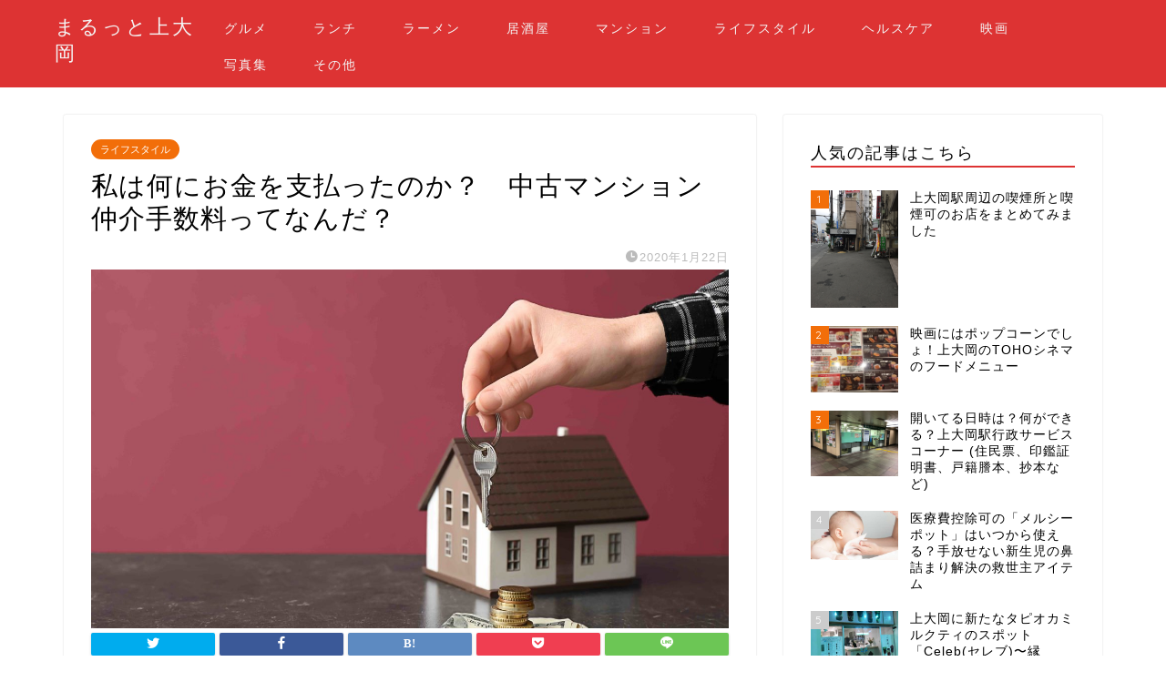

--- FILE ---
content_type: text/html; charset=UTF-8
request_url: https://kamioooka.online/life/0133/
body_size: 10898
content:
<!DOCTYPE html><html lang="ja"><head prefix="og: http://ogp.me/ns# fb: http://ogp.me/ns/fb# article: http://ogp.me/ns/article#"><meta charset="utf-8"><meta http-equiv="X-UA-Compatible" content="IE=edge"><meta name="viewport" content="width=device-width, initial-scale=1"><meta property="og:type" content="blog"><meta property="og:title" content="私は何にお金を支払ったのか？　中古マンション仲介手数料ってなんだ？｜まるっと上大岡"><meta property="og:url" content="https://kamioooka.online/life/0133/"><meta property="og:description" content="マンションを購入する時の仲介手数料。マンションを購入する時には売主と買主を介する不動産仲介業者が入ります。その仲介業者に支払う仲介手数料というものが、まあ高いこと。今でも納得できません。"><meta property="og:image" content="https://kamioooka.online/wp-content/uploads/2020/01/shutterstock_1384554932.jpg"><meta property="og:site_name" content="まるっと上大岡"><meta property="fb:admins" content=""><meta name="twitter:card" content="summary"><meta name="description" itemprop="description" content="マンションを購入する時の仲介手数料。マンションを購入する時には売主と買主を介する不動産仲介業者が入ります。その仲介業者に支払う仲介手数料というものが、まあ高いこと。今でも納得できません。" ><link type="text/css" media="all" href="https://kamioooka.online/wp-content/cache/autoptimize/css/autoptimize_b25092bd864798b67b36b47fa9b37224.css" rel="stylesheet" /><title>私は何にお金を支払ったのか？　中古マンション仲介手数料ってなんだ？｜まるっと上大岡</title><meta name='robots' content='max-image-preview:large' /><link rel='dns-prefetch' href='//ajax.googleapis.com' /><link rel='dns-prefetch' href='//cdnjs.cloudflare.com' /><link rel='dns-prefetch' href='//use.fontawesome.com' /><link rel='dns-prefetch' href='//s.w.org' /><link rel="alternate" type="application/rss+xml" title="まるっと上大岡 &raquo; フィード" href="https://kamioooka.online/feed/" /><link rel="alternate" type="application/rss+xml" title="まるっと上大岡 &raquo; コメントフィード" href="https://kamioooka.online/comments/feed/" /><link rel="alternate" type="application/rss+xml" title="まるっと上大岡 &raquo; 私は何にお金を支払ったのか？　中古マンション仲介手数料ってなんだ？ のコメントのフィード" href="https://kamioooka.online/life/0133/feed/" /> <script type="text/javascript">window._wpemojiSettings = {"baseUrl":"https:\/\/s.w.org\/images\/core\/emoji\/13.1.0\/72x72\/","ext":".png","svgUrl":"https:\/\/s.w.org\/images\/core\/emoji\/13.1.0\/svg\/","svgExt":".svg","source":{"concatemoji":"https:\/\/kamioooka.online\/wp-includes\/js\/wp-emoji-release.min.js?ver=5.9.12"}};
/*! This file is auto-generated */
!function(e,a,t){var n,r,o,i=a.createElement("canvas"),p=i.getContext&&i.getContext("2d");function s(e,t){var a=String.fromCharCode;p.clearRect(0,0,i.width,i.height),p.fillText(a.apply(this,e),0,0);e=i.toDataURL();return p.clearRect(0,0,i.width,i.height),p.fillText(a.apply(this,t),0,0),e===i.toDataURL()}function c(e){var t=a.createElement("script");t.src=e,t.defer=t.type="text/javascript",a.getElementsByTagName("head")[0].appendChild(t)}for(o=Array("flag","emoji"),t.supports={everything:!0,everythingExceptFlag:!0},r=0;r<o.length;r++)t.supports[o[r]]=function(e){if(!p||!p.fillText)return!1;switch(p.textBaseline="top",p.font="600 32px Arial",e){case"flag":return s([127987,65039,8205,9895,65039],[127987,65039,8203,9895,65039])?!1:!s([55356,56826,55356,56819],[55356,56826,8203,55356,56819])&&!s([55356,57332,56128,56423,56128,56418,56128,56421,56128,56430,56128,56423,56128,56447],[55356,57332,8203,56128,56423,8203,56128,56418,8203,56128,56421,8203,56128,56430,8203,56128,56423,8203,56128,56447]);case"emoji":return!s([10084,65039,8205,55357,56613],[10084,65039,8203,55357,56613])}return!1}(o[r]),t.supports.everything=t.supports.everything&&t.supports[o[r]],"flag"!==o[r]&&(t.supports.everythingExceptFlag=t.supports.everythingExceptFlag&&t.supports[o[r]]);t.supports.everythingExceptFlag=t.supports.everythingExceptFlag&&!t.supports.flag,t.DOMReady=!1,t.readyCallback=function(){t.DOMReady=!0},t.supports.everything||(n=function(){t.readyCallback()},a.addEventListener?(a.addEventListener("DOMContentLoaded",n,!1),e.addEventListener("load",n,!1)):(e.attachEvent("onload",n),a.attachEvent("onreadystatechange",function(){"complete"===a.readyState&&t.readyCallback()})),(n=t.source||{}).concatemoji?c(n.concatemoji):n.wpemoji&&n.twemoji&&(c(n.twemoji),c(n.wpemoji)))}(window,document,window._wpemojiSettings);</script> <!--noptimize--><script>
					advanced_ads_ready=function(){var fns=[],listener,doc=typeof document==="object"&&document,hack=doc&&doc.documentElement.doScroll,domContentLoaded="DOMContentLoaded",loaded=doc&&(hack?/^loaded|^c/:/^loaded|^i|^c/).test(doc.readyState);if(!loaded&&doc){listener=function(){doc.removeEventListener(domContentLoaded,listener);window.removeEventListener("load",listener);loaded=1;while(listener=fns.shift())listener()};doc.addEventListener(domContentLoaded,listener);window.addEventListener("load",listener)}return function(fn){loaded?setTimeout(fn,0):fns.push(fn)}}();
			</script><!--/noptimize--><link rel='stylesheet' id='pz-linkcard-css'  href='https://kamioooka.online/wp-content/cache/autoptimize/css/autoptimize_single_95dae3bb87f475266bbec9acbf70b72f.css?ver=5.9.12' type='text/css' media='all' /><link rel='stylesheet' id='fontawesome-style-css'  href='https://use.fontawesome.com/releases/v5.6.3/css/all.css?ver=5.9.12' type='text/css' media='all' /><link rel='stylesheet' id='swiper-style-css'  href='https://cdnjs.cloudflare.com/ajax/libs/Swiper/4.0.7/css/swiper.min.css?ver=5.9.12' type='text/css' media='all' /><link rel="https://api.w.org/" href="https://kamioooka.online/wp-json/" /><link rel="alternate" type="application/json" href="https://kamioooka.online/wp-json/wp/v2/posts/4934" /><link rel="canonical" href="https://kamioooka.online/life/0133/" /><link rel='shortlink' href='https://kamioooka.online/?p=4934' /><link rel="alternate" type="application/json+oembed" href="https://kamioooka.online/wp-json/oembed/1.0/embed?url=https%3A%2F%2Fkamioooka.online%2Flife%2F0133%2F" /><link rel="alternate" type="text/xml+oembed" href="https://kamioooka.online/wp-json/oembed/1.0/embed?url=https%3A%2F%2Fkamioooka.online%2Flife%2F0133%2F&#038;format=xml" /><link rel="icon" href="https://kamioooka.online/wp-content/uploads/2019/06/cropped-IMG_7416-32x32.jpeg" sizes="32x32" /><link rel="icon" href="https://kamioooka.online/wp-content/uploads/2019/06/cropped-IMG_7416-192x192.jpeg" sizes="192x192" /><link rel="apple-touch-icon" href="https://kamioooka.online/wp-content/uploads/2019/06/cropped-IMG_7416-180x180.jpeg" /><meta name="msapplication-TileImage" content="https://kamioooka.online/wp-content/uploads/2019/06/cropped-IMG_7416-270x270.jpeg" />  <script>(function(w,d,s,l,i){w[l]=w[l]||[];w[l].push({'gtm.start':
new Date().getTime(),event:'gtm.js'});var f=d.getElementsByTagName(s)[0],
j=d.createElement(s),dl=l!='dataLayer'?'&l='+l:'';j.async=true;j.src=
'https://www.googletagmanager.com/gtm.js?id='+i+dl;f.parentNode.insertBefore(j,f);
})(window,document,'script','dataLayer','GTM-PC6C8QM');</script> <meta name="google-site-verification" content="MhWgn-vVfmYnWqUH5mnSIntZ0Hli5d_uQxgtp_2WIs4" /> <script type="text/javascript" language="javascript">var vc_pid = "886538395";</script><script type="text/javascript" src="//aml.valuecommerce.com/vcdal.js" async></script> </head><body data-rsssl=1 class="post-template-default single single-post postid-4934 single-format-standard" id="nofont-style"><div id="wrapper"><div id="scroll-content" class="animate"><div id="header-box" class="tn_on header-box animate"><div id="header" class="header-type1 header animate"><div id="site-info" class="ef"> <span class="tn-logo-size"><a href='https://kamioooka.online/' title='まるっと上大岡' rel='home'>まるっと上大岡</a></span></div><div id="drawernav3" class="ef"><nav class="fixed-content ef"><ul class="menu-box"><li class="menu-item menu-item-type-taxonomy menu-item-object-category menu-item-1919"><a href="https://kamioooka.online/category/gourmet/">グルメ</a></li><li class="menu-item menu-item-type-taxonomy menu-item-object-category menu-item-1925"><a href="https://kamioooka.online/category/lunch/">ランチ</a></li><li class="menu-item menu-item-type-taxonomy menu-item-object-category menu-item-1921"><a href="https://kamioooka.online/category/ramen/">ラーメン</a></li><li class="menu-item menu-item-type-taxonomy menu-item-object-category menu-item-1920"><a href="https://kamioooka.online/category/izakaya/">居酒屋</a></li><li class="menu-item menu-item-type-taxonomy menu-item-object-category menu-item-1924"><a href="https://kamioooka.online/category/mansion/">マンション</a></li><li class="menu-item menu-item-type-taxonomy menu-item-object-category current-post-ancestor current-menu-parent current-post-parent menu-item-1923"><a href="https://kamioooka.online/category/life/">ライフスタイル</a></li><li class="menu-item menu-item-type-taxonomy menu-item-object-category menu-item-1926"><a href="https://kamioooka.online/category/health/">ヘルスケア</a></li><li class="menu-item menu-item-type-taxonomy menu-item-object-category menu-item-4474"><a href="https://kamioooka.online/category/movie/">映画</a></li><li class="menu-item menu-item-type-taxonomy menu-item-object-category menu-item-4472"><a href="https://kamioooka.online/category/gallery/">写真集</a></li><li class="menu-item menu-item-type-taxonomy menu-item-object-category menu-item-1922"><a href="https://kamioooka.online/category/other/">その他</a></li></ul></nav></div></div></div><div class="clearfix"></div><div id="contents"><main id="main-contents" class="main-contents article_style1 animate" itemprop="mainContentOfPage"><section class="cps-post-box hentry"><article class="cps-post"><header class="cps-post-header"> <span class="cps-post-cat category-life" itemprop="keywords"><a href="https://kamioooka.online/category/life/" style="background-color:!important;">ライフスタイル</a></span><h1 class="cps-post-title entry-title" itemprop="headline">私は何にお金を支払ったのか？　中古マンション仲介手数料ってなんだ？</h1><div class="cps-post-meta vcard"> <span class="writer fn" itemprop="author" itemscope itemtype="https://schema.org/Person"><span itemprop="name"></span></span> <span class="cps-post-date-box"> <span class="cps-post-date"><i class="jic jin-ifont-watch" aria-hidden="true"></i>&nbsp;<time class="entry-date date published updated" datetime="2020-01-22T08:21:26+09:00">2020年1月22日</time></span> </span></div></header><div class="cps-post-thumb" itemscope itemtype="https://schema.org/ImageObject"> <img src="https://kamioooka.online/wp-content/uploads/2020/01/shutterstock_1384554932-1280x720.jpg" class="attachment-large_size size-large_size wp-post-image" alt="" width ="700" height ="393" srcset="https://kamioooka.online/wp-content/uploads/2020/01/shutterstock_1384554932-1280x720.jpg 1280w, https://kamioooka.online/wp-content/uploads/2020/01/shutterstock_1384554932-320x180.jpg 320w, https://kamioooka.online/wp-content/uploads/2020/01/shutterstock_1384554932-640x360.jpg 640w, https://kamioooka.online/wp-content/uploads/2020/01/shutterstock_1384554932-1280x720.jpg 856w" sizes="(max-width: 1280px) 100vw, 1280px" /></div><div class="share-top sns-design-type01"><div class="sns-top"><ol><li class="twitter"><a href="https://twitter.com/share?url=https%3A%2F%2Fkamioooka.online%2Flife%2F0133%2F&text=%E7%A7%81%E3%81%AF%E4%BD%95%E3%81%AB%E3%81%8A%E9%87%91%E3%82%92%E6%94%AF%E6%89%95%E3%81%A3%E3%81%9F%E3%81%AE%E3%81%8B%EF%BC%9F%E3%80%80%E4%B8%AD%E5%8F%A4%E3%83%9E%E3%83%B3%E3%82%B7%E3%83%A7%E3%83%B3%E4%BB%B2%E4%BB%8B%E6%89%8B%E6%95%B0%E6%96%99%E3%81%A3%E3%81%A6%E3%81%AA%E3%82%93%E3%81%A0%EF%BC%9F - まるっと上大岡"><i class="jic jin-ifont-twitter"></i></a></li><li class="facebook"> <a href="https://www.facebook.com/sharer.php?src=bm&u=https%3A%2F%2Fkamioooka.online%2Flife%2F0133%2F&t=%E7%A7%81%E3%81%AF%E4%BD%95%E3%81%AB%E3%81%8A%E9%87%91%E3%82%92%E6%94%AF%E6%89%95%E3%81%A3%E3%81%9F%E3%81%AE%E3%81%8B%EF%BC%9F%E3%80%80%E4%B8%AD%E5%8F%A4%E3%83%9E%E3%83%B3%E3%82%B7%E3%83%A7%E3%83%B3%E4%BB%B2%E4%BB%8B%E6%89%8B%E6%95%B0%E6%96%99%E3%81%A3%E3%81%A6%E3%81%AA%E3%82%93%E3%81%A0%EF%BC%9F - まるっと上大岡" onclick="javascript:window.open(this.href, '', 'menubar=no,toolbar=no,resizable=yes,scrollbars=yes,height=300,width=600');return false;"><i class="jic jin-ifont-facebook-t" aria-hidden="true"></i></a></li><li class="hatebu"> <a href="https://b.hatena.ne.jp/add?mode=confirm&url=https%3A%2F%2Fkamioooka.online%2Flife%2F0133%2F" onclick="javascript:window.open(this.href, '', 'menubar=no,toolbar=no,resizable=yes,scrollbars=yes,height=400,width=510');return false;" ><i class="font-hatena"></i></a></li><li class="pocket"> <a href="https://getpocket.com/edit?url=https%3A%2F%2Fkamioooka.online%2Flife%2F0133%2F&title=%E7%A7%81%E3%81%AF%E4%BD%95%E3%81%AB%E3%81%8A%E9%87%91%E3%82%92%E6%94%AF%E6%89%95%E3%81%A3%E3%81%9F%E3%81%AE%E3%81%8B%EF%BC%9F%E3%80%80%E4%B8%AD%E5%8F%A4%E3%83%9E%E3%83%B3%E3%82%B7%E3%83%A7%E3%83%B3%E4%BB%B2%E4%BB%8B%E6%89%8B%E6%95%B0%E6%96%99%E3%81%A3%E3%81%A6%E3%81%AA%E3%82%93%E3%81%A0%EF%BC%9F - まるっと上大岡"><i class="jic jin-ifont-pocket" aria-hidden="true"></i></a></li><li class="line"> <a href="https://line.me/R/msg/text/?https%3A%2F%2Fkamioooka.online%2Flife%2F0133%2F"><i class="jic jin-ifont-line" aria-hidden="true"></i></a></li></ol></div></div><div class="clearfix"></div><div class="cps-post-main-box"><div class="cps-post-main    h2-style06 h3-style06 h4-style01 entry-content m-size " itemprop="articleBody"><div class="clearfix"></div><div class="kamio-%e3%82%b3%e3%83%b3%e3%83%86%e3%83%b3%e3%83%84%e3%81%ae%e5%89%8d" id="kamio-1408175681"><script async src="//pagead2.googlesyndication.com/pagead/js/adsbygoogle.js"></script>  <ins class="adsbygoogle"
 style="display:block"
 data-ad-client="ca-pub-6958305472037863"
 data-ad-slot="2220594223"
 data-ad-format="auto"
 data-full-width-responsive="true"></ins> <script>(adsbygoogle = window.adsbygoogle || []).push({});</script></div><p>上大岡にマンションを購入しましたが、今でも納得できません。</p><p>マンションを購入する時の仲介手数料。マンションを購入する時には売主と買主を介する不動産仲介業者が入ります。その仲介業者に支払う仲介手数料というものが、まあ高いこと。</p><p>基本的に、物件価格 X 料率(%)で決まるんですが、一応上限みたいなものは決まっています。</p><p>仲介手数料の上限は、<span class="marker">物件価格の3% + 6万円</span>+ 消費税(と覚えておけばほぼOKです)</p><p>詳しく知りたい方は<a href="ttps://www.zennichi.or.jp/public/knowledge/buy/chukai/">こちら</a>よりご覧ください。</p><div id="toc_container" class="no_bullets"><p class="toc_title">目次</p><ul class="toc_list"><li><a href="#i"><span class="toc_number toc_depth_1">1</span> 納得できない。なぜ手数料が物件価格に左右される？</a></li><li><a href="#i-2"><span class="toc_number toc_depth_1">2</span> なぜ無駄な事務コストを買主・売主が負担しなければならないのか？</a></li><li><a href="#i-3"><span class="toc_number toc_depth_1">3</span> 仲介手数料を修繕積立金に充当することで価値をキープ</a></li></ul></div><h2><span id="i">納得できない。なぜ手数料が物件価格に左右される？</span></h2><p>3,500万円のマンションを買うと、約122万円の仲介手数料を支払うんです。</p><p>7,000万円のマンションだと、倍の240万円くらい仲介手数料で持っていかれますが、3,500万円のマンションも、7,000万円のマンションも仲介業者の仕事量は変わりません。</p><p>金額の異なるマンションでも、業務が変わらないのですから、料率で手数料を設定することにが納得がいきません。</p><h2><span id="i-2">なぜ無駄な事務コストを買主・売主が負担しなければならないのか？</span></h2><p>中古マンションの購入というのは手続きがとても煩雑です。</p><p>馴染みのない書類をいっぱい渡されて、何をしたのか、これから何をすべきなのかがごちゃごちゃになっちゃう。</p><p>確認に次ぐ確認の繰り返しで、二度手間で何回も同じことをしている。お客さんも仲介業者もお互いに消耗してしまう。煩わしくてコストが高いという悪循環です。</p><p>住宅を取得するための一連のフローを、お客さんと業者で共有するためのアプリケーションなどないのか。</p><p>おそらく、大手は独自のシステムなどで対応しているのだと思うが、中小の仲介業者などではそのような仕組みを作る余力もないのだろうと考えられます。</p><p>もう今の時代の家を購入するユーザー層って、インターネットについていける人たちばかりだろうから、オンラインのアプリケーションもうまくハマると思うんです。</p><p>そうなると、購入にかかる手続きをとてもスマートになり、コストが減少します。</p><h2><span id="i-3">仲介手数料を修繕積立金に充当することで価値をキープ</span></h2><p>マンションに関する社会問題として、入居者の高齢化、修繕積立金の不足などが多くのメディアで目にするようになっています。</p><p>今まで不動産仲介業に流れていたお金を修繕積立金に向けることができるようにする。</p><p>3,500万円の中古マンションの取引一件で仲介業者に流れるお金は(料率3%で設定)、売主から3,500万円 X 3%、買主から3,500万円 X 3%の<span class="marker">合計210万円</span>となります。</p><p>取引の都度、この<strong>210万円</strong>がマンションの修繕積立金として、積み上がっていくとすれば、すでに住んでいる入居者もハッピーだし、今後売却の可能性がある人も建物価値が維持されハッピーです。</p><p></p><p>このように、考えることができるものなので、実現は十分可能性があるものだと思うのです。あとは、力を持っている人がそれを実行に移すこと。そうやって、仕組みを変えていこうとする力が生まれることは素晴らしいことです。</p><p>こんなことだって考えらえるんですよ。</p><figure class="wp-block-embed is-type-rich is-provider-まるっと上大岡"><div class="wp-block-embed__wrapper"> <a href="https://kamioooka.online/mansion/0129/" class="blog-card"><div class="blog-card-hl-box"><i class="jic jin-ifont-post"></i><span class="blog-card-hl"></span></div><div class="blog-card-box"><div class="blog-card-thumbnail"><img src="https://kamioooka.online/wp-content/uploads/2020/01/IMG_5507-320x180.jpg" class="blog-card-thumb-image wp-post-image" alt="" loading="lazy" width ="162" height ="91" /></div><div class="blog-card-content"><span class="blog-card-title">上大岡では賃貸マンションの家賃を払っても無駄にならない！賃料を購入に充当できる画期的なこんな仕組み</span><span class="blog-card-excerpt">借りているマンションの家賃を支払い続けてもお金を捨てることにならない仕組み。安心してマンションなどの住宅が買えるようになる仕組みを提案。筆者が済む上大岡を例に検証します。...</span></div></div></a></div></figure><p></p><p>LINEで友達登録をして上大岡の最新情報を受け取ろう！</p><figure class="wp-block-image"><a href="https://line.me/R/ti/p/%40rlu2843x"><img src="https://scdn.line-apps.com/n/line_add_friends/btn/ja.png" alt="「友だち追加」で上大岡の情報を受け取る"/></a></figure><p>Twitterでも上大岡の最新情報を受け取れる！</p><figure class="wp-block-image is-resized"><a href="https://twitter.com/kamioookaonline"><img loading="lazy" src="https://kamioooka.online/wp-content/uploads/2020/01/スクリーンショット-2020-01-03-10.12.15-1024x420.png" alt="" class="wp-image-4670" width="235" height="82"/></a></figure><div class="kamio-%e3%82%b3%e3%83%b3%e3%83%86%e3%83%b3%e3%83%84%e3%81%ae%e5%be%8c" id="kamio-788001165"><script async src="//pagead2.googlesyndication.com/pagead/js/adsbygoogle.js"></script>  <ins class="adsbygoogle"
 style="display:block"
 data-ad-client="ca-pub-6958305472037863"
 data-ad-slot="5616853686"
 data-ad-format="auto"
 data-full-width-responsive="true"></ins> <script>(adsbygoogle = window.adsbygoogle || []).push({});</script></div><div class="clearfix"></div><div class="adarea-box"></div><div class="related-ad-unit-area"></div><div class="share sns-design-type01"><div class="sns"><ol><li class="twitter"><a href="https://twitter.com/share?url=https%3A%2F%2Fkamioooka.online%2Flife%2F0133%2F&text=%E7%A7%81%E3%81%AF%E4%BD%95%E3%81%AB%E3%81%8A%E9%87%91%E3%82%92%E6%94%AF%E6%89%95%E3%81%A3%E3%81%9F%E3%81%AE%E3%81%8B%EF%BC%9F%E3%80%80%E4%B8%AD%E5%8F%A4%E3%83%9E%E3%83%B3%E3%82%B7%E3%83%A7%E3%83%B3%E4%BB%B2%E4%BB%8B%E6%89%8B%E6%95%B0%E6%96%99%E3%81%A3%E3%81%A6%E3%81%AA%E3%82%93%E3%81%A0%EF%BC%9F - まるっと上大岡"><i class="jic jin-ifont-twitter"></i></a></li><li class="facebook"> <a href="https://www.facebook.com/sharer.php?src=bm&u=https%3A%2F%2Fkamioooka.online%2Flife%2F0133%2F&t=%E7%A7%81%E3%81%AF%E4%BD%95%E3%81%AB%E3%81%8A%E9%87%91%E3%82%92%E6%94%AF%E6%89%95%E3%81%A3%E3%81%9F%E3%81%AE%E3%81%8B%EF%BC%9F%E3%80%80%E4%B8%AD%E5%8F%A4%E3%83%9E%E3%83%B3%E3%82%B7%E3%83%A7%E3%83%B3%E4%BB%B2%E4%BB%8B%E6%89%8B%E6%95%B0%E6%96%99%E3%81%A3%E3%81%A6%E3%81%AA%E3%82%93%E3%81%A0%EF%BC%9F - まるっと上大岡" onclick="javascript:window.open(this.href, '', 'menubar=no,toolbar=no,resizable=yes,scrollbars=yes,height=300,width=600');return false;"><i class="jic jin-ifont-facebook-t" aria-hidden="true"></i></a></li><li class="hatebu"> <a href="https://b.hatena.ne.jp/add?mode=confirm&url=https%3A%2F%2Fkamioooka.online%2Flife%2F0133%2F" onclick="javascript:window.open(this.href, '', 'menubar=no,toolbar=no,resizable=yes,scrollbars=yes,height=400,width=510');return false;" ><i class="font-hatena"></i></a></li><li class="pocket"> <a href="https://getpocket.com/edit?url=https%3A%2F%2Fkamioooka.online%2Flife%2F0133%2F&title=%E7%A7%81%E3%81%AF%E4%BD%95%E3%81%AB%E3%81%8A%E9%87%91%E3%82%92%E6%94%AF%E6%89%95%E3%81%A3%E3%81%9F%E3%81%AE%E3%81%8B%EF%BC%9F%E3%80%80%E4%B8%AD%E5%8F%A4%E3%83%9E%E3%83%B3%E3%82%B7%E3%83%A7%E3%83%B3%E4%BB%B2%E4%BB%8B%E6%89%8B%E6%95%B0%E6%96%99%E3%81%A3%E3%81%A6%E3%81%AA%E3%82%93%E3%81%A0%EF%BC%9F - まるっと上大岡"><i class="jic jin-ifont-pocket" aria-hidden="true"></i></a></li><li class="line"> <a href="https://line.me/R/msg/text/?https%3A%2F%2Fkamioooka.online%2Flife%2F0133%2F"><i class="jic jin-ifont-line" aria-hidden="true"></i></a></li></ol></div></div></div></div></article></section><div id="post-bottom-widget"><div id="widget-popular-2" class="widget widget-popular"><div class="widgettitle ef">人気の記事はこちら</div><div id="new-entry-box"><ul><li class="new-entry-item popular-item"> <a href="https://kamioooka.online/other/0004/" rel="bookmark"><div class="new-entry" itemprop="image" itemscope itemtype="https://schema.org/ImageObject"><figure class="eyecatch"> <img src="https://kamioooka.online/wp-content/uploads/2018/09/IMG_5501-1-e1537660725432.jpg" class="attachment-cps_thumbnails size-cps_thumbnails wp-post-image" alt="" loading="lazy" width ="96" height ="54" /><meta itemprop="url" content="https://kamioooka.online/wp-content/uploads/2018/09/IMG_5501-1-e1537660725432.jpg"><meta itemprop="width" content="270"><meta itemprop="height" content="360"></figure> <span class="pop-num ef">1</span></div><div class="new-entry-item-meta"><h3 class="new-entry-item-title" itemprop="headline">上大岡駅周辺の喫煙所と喫煙可のお店をまとめてみました</h3></div> </a></li><li class="new-entry-item popular-item"> <a href="https://kamioooka.online/movie/0007/" rel="bookmark"><div class="new-entry" itemprop="image" itemscope itemtype="https://schema.org/ImageObject"><figure class="eyecatch"> <img src="https://kamioooka.online/wp-content/uploads/2018/09/IMG_5504-1.jpg" class="attachment-cps_thumbnails size-cps_thumbnails wp-post-image" alt="" loading="lazy" width ="96" height ="54" /><meta itemprop="url" content="https://kamioooka.online/wp-content/uploads/2018/09/IMG_5504-1.jpg"><meta itemprop="width" content="480"><meta itemprop="height" content="360"></figure> <span class="pop-num ef">2</span></div><div class="new-entry-item-meta"><h3 class="new-entry-item-title" itemprop="headline">映画にはポップコーンでしょ！上大岡のTOHOシネマのフードメニュー</h3></div> </a></li><li class="new-entry-item popular-item"> <a href="https://kamioooka.online/other/0022/" rel="bookmark"><div class="new-entry" itemprop="image" itemscope itemtype="https://schema.org/ImageObject"><figure class="eyecatch"> <img src="https://kamioooka.online/wp-content/uploads/2018/10/DCF0FFF4-13EB-4A86-BEE5-44242F3BDC29.jpeg" class="attachment-cps_thumbnails size-cps_thumbnails wp-post-image" alt="" loading="lazy" width ="96" height ="54" /><meta itemprop="url" content="https://kamioooka.online/wp-content/uploads/2018/10/DCF0FFF4-13EB-4A86-BEE5-44242F3BDC29.jpeg"><meta itemprop="width" content="480"><meta itemprop="height" content="360"></figure> <span class="pop-num ef">3</span></div><div class="new-entry-item-meta"><h3 class="new-entry-item-title" itemprop="headline">開いてる日時は？何ができる？上大岡駅行政サービスコーナー (住民票、印鑑証明書、戸籍謄本、抄本など)</h3></div> </a></li><li class="new-entry-item popular-item"> <a href="https://kamioooka.online/health/0144/" rel="bookmark"><div class="new-entry" itemprop="image" itemscope itemtype="https://schema.org/ImageObject"><figure class="eyecatch"> <img src="https://kamioooka.online/wp-content/uploads/2020/04/shutterstock_1471475831-320x180.jpg" class="attachment-cps_thumbnails size-cps_thumbnails wp-post-image" alt="" loading="lazy" width ="96" height ="54" /><meta itemprop="url" content="https://kamioooka.online/wp-content/uploads/2020/04/shutterstock_1471475831-640x360.jpg"><meta itemprop="width" content="640"><meta itemprop="height" content="360"></figure> <span class="pop-num ef">4</span></div><div class="new-entry-item-meta"><h3 class="new-entry-item-title" itemprop="headline">医療費控除可の「メルシーポット」はいつから使える？手放せない新生児の鼻詰まり解決の救世主アイテム</h3></div> </a></li><li class="new-entry-item popular-item"> <a href="https://kamioooka.online/gourmet/0103/" rel="bookmark"><div class="new-entry" itemprop="image" itemscope itemtype="https://schema.org/ImageObject"><figure class="eyecatch"> <img src="https://kamioooka.online/wp-content/uploads/2019/05/IMG_7403-320x180.jpg" class="attachment-cps_thumbnails size-cps_thumbnails wp-post-image" alt="" loading="lazy" width ="96" height ="54" /><meta itemprop="url" content="https://kamioooka.online/wp-content/uploads/2019/05/IMG_7403-640x360.jpg"><meta itemprop="width" content="640"><meta itemprop="height" content="360"></figure> <span class="pop-num ef">5</span></div><div class="new-entry-item-meta"><h3 class="new-entry-item-title" itemprop="headline">上大岡に新たなタピオカミルクティのスポット「Celeb(セレブ)〜縁味〜」がオープン!</h3></div> </a></li></ul></div></div></div><div class="toppost-list-box-simple"><section class="related-entry-section toppost-list-box-inner"><div class="related-entry-headline"><div class="related-entry-headline-text ef"><span class="fa-headline"><i class="jic jin-ifont-post" aria-hidden="true"></i>こんな記事もおすすめ</span></div></div><div class="post-list-mag3col-slide related-slide"><div class="swiper-container2"><ul class="swiper-wrapper"><li class="swiper-slide"><article class="post-list-item" itemscope itemtype="https://schema.org/BlogPosting"> <a class="post-list-link" rel="bookmark" href="https://kamioooka.online/life/0057/" itemprop='mainEntityOfPage'><div class="post-list-inner"><div class="post-list-thumb" itemprop="image" itemscope itemtype="https://schema.org/ImageObject"> <img src="https://kamioooka.online/wp-content/uploads/2019/01/IMG_6563-1-e1549793438450.jpeg" class="attachment-small_size size-small_size wp-post-image" alt="" loading="lazy" width ="235" height ="132" /><meta itemprop="url" content="https://kamioooka.online/wp-content/uploads/2019/01/IMG_6563-1-e1549793438450.jpeg"><meta itemprop="width" content="320"><meta itemprop="height" content="180"></div><div class="post-list-meta vcard"> <span class="post-list-cat category-life" style="background-color:!important;" itemprop="keywords">ライフスタイル</span><h2 class="post-list-title entry-title" itemprop="headline">上大岡の本屋は「八重洲ブックセンター」一択</h2> <span class="post-list-date date updated ef" itemprop="datePublished dateModified" datetime="2019-01-05" content="2019-01-05">2019年1月5日</span> <span class="writer fn" itemprop="author" itemscope itemtype="https://schema.org/Person"><span itemprop="name"></span></span><div class="post-list-publisher" itemprop="publisher" itemscope itemtype="https://schema.org/Organization"> <span itemprop="logo" itemscope itemtype="https://schema.org/ImageObject"> <span itemprop="url"></span> </span> <span itemprop="name">まるっと上大岡</span></div></div></div> </a></article></li><li class="swiper-slide"><article class="post-list-item" itemscope itemtype="https://schema.org/BlogPosting"> <a class="post-list-link" rel="bookmark" href="https://kamioooka.online/life/0082/" itemprop='mainEntityOfPage'><div class="post-list-inner"><div class="post-list-thumb" itemprop="image" itemscope itemtype="https://schema.org/ImageObject"> <img src="https://kamioooka.online/wp-content/themes/jin/img/noimg480.png" width="235" height="132" alt="no image" /><meta itemprop="url" content="https://kamioooka.online/wp-content/themes/jin/img/noimg320.png"><meta itemprop="width" content="320"><meta itemprop="height" content="180"></div><div class="post-list-meta vcard"> <span class="post-list-cat category-life" style="background-color:!important;" itemprop="keywords">ライフスタイル</span><h2 class="post-list-title entry-title" itemprop="headline">上大岡周辺にお住まいの方は横浜南税務署へ</h2> <span class="post-list-date date updated ef" itemprop="datePublished dateModified" datetime="2019-03-12" content="2019-03-12">2019年3月12日</span> <span class="writer fn" itemprop="author" itemscope itemtype="https://schema.org/Person"><span itemprop="name"></span></span><div class="post-list-publisher" itemprop="publisher" itemscope itemtype="https://schema.org/Organization"> <span itemprop="logo" itemscope itemtype="https://schema.org/ImageObject"> <span itemprop="url"></span> </span> <span itemprop="name">まるっと上大岡</span></div></div></div> </a></article></li><li class="swiper-slide"><article class="post-list-item" itemscope itemtype="https://schema.org/BlogPosting"> <a class="post-list-link" rel="bookmark" href="https://kamioooka.online/life/0117/" itemprop='mainEntityOfPage'><div class="post-list-inner"><div class="post-list-thumb" itemprop="image" itemscope itemtype="https://schema.org/ImageObject"> <img src="https://kamioooka.online/wp-content/uploads/2019/09/shutterstock_673268572.jpg" class="attachment-small_size size-small_size wp-post-image" alt="" loading="lazy" width ="235" height ="132" /><meta itemprop="url" content="https://kamioooka.online/wp-content/uploads/2019/09/shutterstock_673268572.jpg"><meta itemprop="width" content="320"><meta itemprop="height" content="180"></div><div class="post-list-meta vcard"> <span class="post-list-cat category-life" style="background-color:!important;" itemprop="keywords">ライフスタイル</span><h2 class="post-list-title entry-title" itemprop="headline">Amazonパントリーの使い方を知って日用品・食品の買い物作業をカット！ストレスを無...</h2> <span class="post-list-date date updated ef" itemprop="datePublished dateModified" datetime="2019-09-24" content="2019-09-24">2019年9月24日</span> <span class="writer fn" itemprop="author" itemscope itemtype="https://schema.org/Person"><span itemprop="name"></span></span><div class="post-list-publisher" itemprop="publisher" itemscope itemtype="https://schema.org/Organization"> <span itemprop="logo" itemscope itemtype="https://schema.org/ImageObject"> <span itemprop="url"></span> </span> <span itemprop="name">まるっと上大岡</span></div></div></div> </a></article></li></ul><div class="swiper-pagination"></div><div class="swiper-button-prev"></div><div class="swiper-button-next"></div></div></div></section></div><div class="clearfix"></div></main><div id="sidebar" class="sideber sidebar_style1 animate" role="complementary" itemscope itemtype="https://schema.org/WPSideBar"><div id="widget-popular-3" class="widget widget-popular"><div class="widgettitle ef">人気の記事はこちら</div><div id="new-entry-box"><ul><li class="new-entry-item popular-item"> <a href="https://kamioooka.online/other/0004/" rel="bookmark"><div class="new-entry" itemprop="image" itemscope itemtype="https://schema.org/ImageObject"><figure class="eyecatch"> <img src="https://kamioooka.online/wp-content/uploads/2018/09/IMG_5501-1-e1537660725432.jpg" class="attachment-cps_thumbnails size-cps_thumbnails wp-post-image" alt="" loading="lazy" width ="96" height ="54" /><meta itemprop="url" content="https://kamioooka.online/wp-content/uploads/2018/09/IMG_5501-1-e1537660725432.jpg"><meta itemprop="width" content="270"><meta itemprop="height" content="360"></figure> <span class="pop-num ef">1</span></div><div class="new-entry-item-meta"><h3 class="new-entry-item-title" itemprop="headline">上大岡駅周辺の喫煙所と喫煙可のお店をまとめてみました</h3></div> </a></li><li class="new-entry-item popular-item"> <a href="https://kamioooka.online/movie/0007/" rel="bookmark"><div class="new-entry" itemprop="image" itemscope itemtype="https://schema.org/ImageObject"><figure class="eyecatch"> <img src="https://kamioooka.online/wp-content/uploads/2018/09/IMG_5504-1.jpg" class="attachment-cps_thumbnails size-cps_thumbnails wp-post-image" alt="" loading="lazy" width ="96" height ="54" /><meta itemprop="url" content="https://kamioooka.online/wp-content/uploads/2018/09/IMG_5504-1.jpg"><meta itemprop="width" content="480"><meta itemprop="height" content="360"></figure> <span class="pop-num ef">2</span></div><div class="new-entry-item-meta"><h3 class="new-entry-item-title" itemprop="headline">映画にはポップコーンでしょ！上大岡のTOHOシネマのフードメニュー</h3></div> </a></li><li class="new-entry-item popular-item"> <a href="https://kamioooka.online/other/0022/" rel="bookmark"><div class="new-entry" itemprop="image" itemscope itemtype="https://schema.org/ImageObject"><figure class="eyecatch"> <img src="https://kamioooka.online/wp-content/uploads/2018/10/DCF0FFF4-13EB-4A86-BEE5-44242F3BDC29.jpeg" class="attachment-cps_thumbnails size-cps_thumbnails wp-post-image" alt="" loading="lazy" width ="96" height ="54" /><meta itemprop="url" content="https://kamioooka.online/wp-content/uploads/2018/10/DCF0FFF4-13EB-4A86-BEE5-44242F3BDC29.jpeg"><meta itemprop="width" content="480"><meta itemprop="height" content="360"></figure> <span class="pop-num ef">3</span></div><div class="new-entry-item-meta"><h3 class="new-entry-item-title" itemprop="headline">開いてる日時は？何ができる？上大岡駅行政サービスコーナー (住民票、印鑑証明書、戸籍謄本、抄本など)</h3></div> </a></li><li class="new-entry-item popular-item"> <a href="https://kamioooka.online/health/0144/" rel="bookmark"><div class="new-entry" itemprop="image" itemscope itemtype="https://schema.org/ImageObject"><figure class="eyecatch"> <img src="https://kamioooka.online/wp-content/uploads/2020/04/shutterstock_1471475831-320x180.jpg" class="attachment-cps_thumbnails size-cps_thumbnails wp-post-image" alt="" loading="lazy" width ="96" height ="54" /><meta itemprop="url" content="https://kamioooka.online/wp-content/uploads/2020/04/shutterstock_1471475831-640x360.jpg"><meta itemprop="width" content="640"><meta itemprop="height" content="360"></figure> <span class="pop-num ef">4</span></div><div class="new-entry-item-meta"><h3 class="new-entry-item-title" itemprop="headline">医療費控除可の「メルシーポット」はいつから使える？手放せない新生児の鼻詰まり解決の救世主アイテム</h3></div> </a></li><li class="new-entry-item popular-item"> <a href="https://kamioooka.online/gourmet/0103/" rel="bookmark"><div class="new-entry" itemprop="image" itemscope itemtype="https://schema.org/ImageObject"><figure class="eyecatch"> <img src="https://kamioooka.online/wp-content/uploads/2019/05/IMG_7403-320x180.jpg" class="attachment-cps_thumbnails size-cps_thumbnails wp-post-image" alt="" loading="lazy" width ="96" height ="54" /><meta itemprop="url" content="https://kamioooka.online/wp-content/uploads/2019/05/IMG_7403-640x360.jpg"><meta itemprop="width" content="640"><meta itemprop="height" content="360"></figure> <span class="pop-num ef">5</span></div><div class="new-entry-item-meta"><h3 class="new-entry-item-title" itemprop="headline">上大岡に新たなタピオカミルクティのスポット「Celeb(セレブ)〜縁味〜」がオープン!</h3></div> </a></li></ul></div></div></div></div><div class="clearfix"></div><div id="breadcrumb" class="footer_type1"><ul itemscope itemtype="https://schema.org/BreadcrumbList"><div class="page-top-footer"><a class="totop"><i class="jic jin-ifont-arrowtop"></i></a></div><li itemprop="itemListElement" itemscope itemtype="https://schema.org/ListItem"> <a href="https://kamioooka.online/" itemid="https://kamioooka.online/" itemscope itemtype="https://schema.org/Thing" itemprop="item"> <i class="jic jin-ifont-home space-i" aria-hidden="true"></i><span itemprop="name">HOME</span> </a><meta itemprop="position" content="1"></li><li itemprop="itemListElement" itemscope itemtype="https://schema.org/ListItem"><i class="jic jin-ifont-arrow space" aria-hidden="true"></i><a href="https://kamioooka.online/category/life/" itemid="https://kamioooka.online/category/life/" itemscope itemtype="https://schema.org/Thing" itemprop="item"><span itemprop="name">ライフスタイル</span></a><meta itemprop="position" content="2"></li><li itemprop="itemListElement" itemscope itemtype="https://schema.org/ListItem"> <i class="jic jin-ifont-arrow space" aria-hidden="true"></i> <a href="#" itemid="" itemscope itemtype="https://schema.org/Thing" itemprop="item"> <span itemprop="name">私は何にお金を支払ったのか？　中古マンション仲介手数料ってなんだ？</span> </a><meta itemprop="position" content="3"></li></ul></div><footer role="contentinfo" itemscope itemtype="https://schema.org/WPFooter"><div class="clearfix"></div><div id="footer-box"><div class="footer-inner"> <span id="privacy"><a href="https://kamioooka.online/page-2000/">著者プロフィール</a></span> <span id="law"><a href="https://kamioooka.online/otoiawase/">お問い合わせ</a></span> <span id="copyright" itemprop="copyrightHolder"><i class="jic jin-ifont-copyright" aria-hidden="true"></i>2018–2026&nbsp;&nbsp;まるっと上大岡</span></div></div><div class="clearfix"></div></footer></div></div> <script>// List of Themes, Classes and Regular expressions
		var template_name = 'jin';
		switch(template_name) {
			case 'twentyeleven' :
					var classes = ['entry-meta'];
					var regex = ' by <a(.*?)\/a>;<span class="sep"> by <\/span>';
					break;
			case 'twentyten' :
					var classes = ['entry-meta'];
					var regex = ' by <a(.*?)\/a>;<span class="meta-sep">by<\/span>';
					break;
			case 'object' :
					var classes = ['post-details', 'post'];
					var regex = ' by <span(.*?)\/span>;<p class="post-details">by';
					break;
			case 'theme-revenge' :
					var classes = ['post-entry-meta'];
					var regex = 'By <a(.*?)\/a> on';
					break;
			case 'Magnificent' :
					var classes = ['meta-info'];
					var regex = '<span>by<\/span> <a(.*?)\/a>;Posted by <a(.*?)\/a> on ';
					break;
			case 'wp-clearphoto' :
					var classes = ['meta'];
					var regex = '\\|\\s*<\/span>\\s*<span class="meta-author">\\s*<a(.*?)\/a>';
					break;
			case 'wp-clearphoto1' :
					var classes = ['meta'];
					var regex = '\\|\\s*<\/span>\\s*<span class="meta-author">\\s*<a(.*?)\/a>';
					break;
			default:
					var classes = ['entry-meta'];
					var regex = ' by <a(.*?)\/a>;<span class="sep"> by <\/span>; <span class="meta-sep">by<\/span>;<span class="meta-sep"> by <\/span>';
		}
				if (typeof classes[0] !== 'undefined' && classes[0] !== null) {
				for(var i = 0; i < classes.length; i++) {
					var elements = document.querySelectorAll('.'+classes[i]);
					for (var j = 0; j < elements.length; j++) {
						var regex_array = regex.split(";");
						for(var k = 0; k < regex_array.length; k++) {
							 if (elements[j].innerHTML.match(new RegExp(regex_array[k], "i"))) {
								 var replaced_txt = elements[j].innerHTML.replace(new RegExp(regex_array[k], "i"), '');
								 elements[j].innerHTML = replaced_txt;
							 }
						}
					}			
				}
			}</script> <script type='text/javascript' src='https://ajax.googleapis.com/ajax/libs/jquery/1.12.4/jquery.min.js?ver=5.9.12' id='jquery-js'></script> <script type='text/javascript' id='contact-form-7-js-extra'>var wpcf7 = {"apiSettings":{"root":"https:\/\/kamioooka.online\/wp-json\/contact-form-7\/v1","namespace":"contact-form-7\/v1"}};</script> <script type='text/javascript' id='toc-front-js-extra'>var tocplus = {"visibility_show":"\u8868\u793a","visibility_hide":"\u975e\u8868\u793a","width":"Auto"};</script> <script type='text/javascript' src='https://cdnjs.cloudflare.com/ajax/libs/Swiper/4.0.7/js/swiper.min.js?ver=5.9.12' id='cps-swiper-js'></script> <script type='text/javascript' src='https://use.fontawesome.com/releases/v5.6.3/js/all.js?ver=5.9.12' id='fontowesome5-js'></script> <script>var mySwiper = new Swiper ('.swiper-container', {
		// Optional parameters
		loop: true,
		slidesPerView: 5,
		spaceBetween: 15,
		autoplay: {
			delay: 2700,
		},
		// If we need pagination
		pagination: {
			el: '.swiper-pagination',
		},

		// Navigation arrows
		navigation: {
			nextEl: '.swiper-button-next',
			prevEl: '.swiper-button-prev',
		},

		// And if we need scrollbar
		scrollbar: {
			el: '.swiper-scrollbar',
		},
		breakpoints: {
              1024: {
				slidesPerView: 4,
				spaceBetween: 15,
			},
              767: {
				slidesPerView: 2,
				spaceBetween: 10,
				centeredSlides : true,
				autoplay: {
					delay: 4200,
				},
			}
        }
	});
	
	var mySwiper2 = new Swiper ('.swiper-container2', {
	// Optional parameters
		loop: true,
		slidesPerView: 3,
		spaceBetween: 17,
		centeredSlides : true,
		autoplay: {
			delay: 4000,
		},

		// If we need pagination
		pagination: {
			el: '.swiper-pagination',
		},

		// Navigation arrows
		navigation: {
			nextEl: '.swiper-button-next',
			prevEl: '.swiper-button-prev',
		},

		// And if we need scrollbar
		scrollbar: {
			el: '.swiper-scrollbar',
		},

		breakpoints: {
			767: {
				slidesPerView: 2,
				spaceBetween: 10,
				centeredSlides : true,
				autoplay: {
					delay: 4200,
				},
			}
		}
	});</script> <div id="page-top"> <a class="totop"><i class="jic jin-ifont-arrowtop"></i></a></div> <noscript><iframe src="https://www.googletagmanager.com/ns.html?id=GTM-PC6C8QM"
height="0" width="0" style="display:none;visibility:hidden"></iframe></noscript>  <script type="text/javascript" defer src="https://kamioooka.online/wp-content/cache/autoptimize/js/autoptimize_919f32001906264e0a8602cca788cde0.js"></script></body></html><link href="https://fonts.googleapis.com/css?family=Quicksand" rel="stylesheet">

--- FILE ---
content_type: text/html; charset=utf-8
request_url: https://www.google.com/recaptcha/api2/aframe
body_size: 267
content:
<!DOCTYPE HTML><html><head><meta http-equiv="content-type" content="text/html; charset=UTF-8"></head><body><script nonce="Ce3S79TEEwNxW6KPfmPcFw">/** Anti-fraud and anti-abuse applications only. See google.com/recaptcha */ try{var clients={'sodar':'https://pagead2.googlesyndication.com/pagead/sodar?'};window.addEventListener("message",function(a){try{if(a.source===window.parent){var b=JSON.parse(a.data);var c=clients[b['id']];if(c){var d=document.createElement('img');d.src=c+b['params']+'&rc='+(localStorage.getItem("rc::a")?sessionStorage.getItem("rc::b"):"");window.document.body.appendChild(d);sessionStorage.setItem("rc::e",parseInt(sessionStorage.getItem("rc::e")||0)+1);localStorage.setItem("rc::h",'1768885282860');}}}catch(b){}});window.parent.postMessage("_grecaptcha_ready", "*");}catch(b){}</script></body></html>

--- FILE ---
content_type: application/javascript; charset=utf-8;
request_url: https://dalc.valuecommerce.com/app3?p=886538395&_s=https%3A%2F%2Fkamioooka.online%2Flife%2F0133%2F&vf=iVBORw0KGgoAAAANSUhEUgAAAAMAAAADCAYAAABWKLW%2FAAAAMElEQVQYV2NkFGP4nxHJw7BtIjMDo%2FFnof9dGkkMvvl9DIwbubr%2Bh57rYZio8YoBAOwdDVzT4hQ8AAAAAElFTkSuQmCC
body_size: 1862
content:
vc_linkswitch_callback({"t":"696f0c21","r":"aW8MIQAGTv8SvRt0CooERAqKC5Yy7Q","ub":"aW8MHwAPM%2FMSvRt0CooCsQqKBtgWlw%3D%3D","vcid":"RCx3Mw8dBZvAV7kaXnwrZQWAyj-4KmmaGpbMvg57IsKwOKZeo2Q5dg","vcpub":"0.413439","beauty.hotpepper.jp":{"a":"2760766","m":"2371481","g":"31795a808c"},"mini-shopping.yahoo.co.jp":{"a":"2695956","m":"2201292","g":"f10236118c"},"shopping.geocities.jp":{"a":"2695956","m":"2201292","g":"f10236118c"},"www.expedia.co.jp":{"a":"2438503","m":"2382533","g":"03b16716d0","sp":"eapid%3D0-28%26affcid%3Djp.network.valuecommerce.general_mylink."},"shopping.yahoo.co.jp":{"a":"2695956","m":"2201292","g":"f10236118c"},"townwork.net":{"a":"2565807","m":"2953484","g":"5bde986ea8","sp":"vos%3Ddtwmprsc0000060019"},"approach.yahoo.co.jp":{"a":"2695956","m":"2201292","g":"f10236118c"},"restaurant.ikyu.com":{"a":"2349006","m":"2302203","g":"d5f985868c"},"paypaystep.yahoo.co.jp":{"a":"2695956","m":"2201292","g":"f10236118c"},"service.expedia.co.jp":{"a":"2438503","m":"2382533","g":"03b16716d0","sp":"eapid%3D0-28%26affcid%3Djp.network.valuecommerce.general_mylink."},"welove.expedia.co.jp":{"a":"2438503","m":"2382533","g":"03b16716d0","sp":"eapid%3D0-28%26affcid%3Djp.network.valuecommerce.general_mylink."},"www.netmile.co.jp":{"a":"2438503","m":"2382533","g":"03b16716d0","sp":"eapid%3D0-28%26affcid%3Djp.network.valuecommerce.general_mylink."},"tabelog.com":{"a":"2797472","m":"3366797","g":"2c72d5da8c"},"l":4,"www.hotpepper.jp?vos=nhppvccp99002":{"a":"2594692","m":"2262623","g":"d57a0069a3","sp":"vos%3Dnhppvccp99002"},"wwwtst.hotpepper.jp":{"a":"2594692","m":"2262623","g":"d57a0069a3","sp":"vos%3Dnhppvccp99002"},"paypaymall.yahoo.co.jp":{"a":"2695956","m":"2201292","g":"f10236118c"},"p":886538395,"www.hotpepper.jp":{"a":"2594692","m":"2262623","g":"d57a0069a3","sp":"vos%3Dnhppvccp99002"},"s":3419839})

--- FILE ---
content_type: text/plain
request_url: https://www.google-analytics.com/j/collect?v=1&_v=j102&a=406591783&t=pageview&_s=1&dl=https%3A%2F%2Fkamioooka.online%2Flife%2F0133%2F&ul=en-us%40posix&dt=%E7%A7%81%E3%81%AF%E4%BD%95%E3%81%AB%E3%81%8A%E9%87%91%E3%82%92%E6%94%AF%E6%89%95%E3%81%A3%E3%81%9F%E3%81%AE%E3%81%8B%EF%BC%9F%E3%80%80%E4%B8%AD%E5%8F%A4%E3%83%9E%E3%83%B3%E3%82%B7%E3%83%A7%E3%83%B3%E4%BB%B2%E4%BB%8B%E6%89%8B%E6%95%B0%E6%96%99%E3%81%A3%E3%81%A6%E3%81%AA%E3%82%93%E3%81%A0%EF%BC%9F%EF%BD%9C%E3%81%BE%E3%82%8B%E3%81%A3%E3%81%A8%E4%B8%8A%E5%A4%A7%E5%B2%A1&sr=1280x720&vp=1280x720&_u=YEBAAEABAAAAACAAI~&jid=1482914280&gjid=345314473&cid=931970572.1768885280&tid=UA-125010725-1&_gid=1020926601.1768885280&_r=1&_slc=1&gtm=45He61e1n81PC6C8QMza200&gcd=13l3l3l3l1l1&dma=0&tag_exp=103116026~103200004~104527907~104528500~104684208~104684211~105391252~115495939~115938465~115938468~116185181~116185182~116682877~117041587&z=601285333
body_size: -451
content:
2,cG-Q4J9YVDJSL